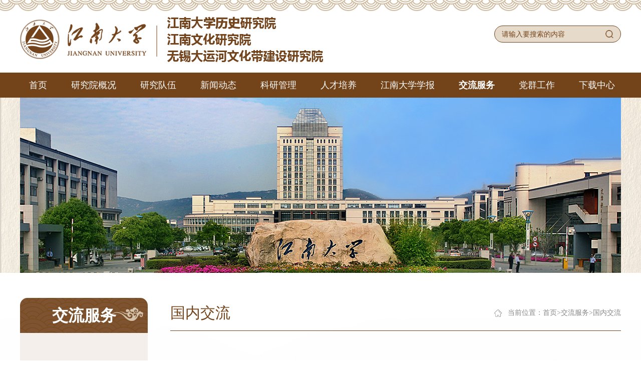

--- FILE ---
content_type: text/html
request_url: http://jnwhyjy.jiangnan.edu.cn/jlfw/gnjl.htm
body_size: 5095
content:
<!DOCTYPE html>
<html lang="en">

<head>
    <meta charset="UTF-8">
    <meta http-equiv="X-UA-Compatible" content="IE=edge">
    <meta name="viewport" content="width=device-width, initial-scale=0.3">
    <title>国内交流-江南文化研究院无锡大运河文化带建设研究院</title><META Name="keywords" Content="江南文化研究院无锡大运河文化带建设研究院,国内交流" />

    <link rel="stylesheet" href="../family/font.css">
    <link rel="stylesheet" href="../css/base.css">
    <link rel="stylesheet" href="../css/style1.css">
    <link rel="stylesheet" href="../css/slick.css">

    <script type="text/javascript" src="../js/jquery1.min.js"></script>
    <script type="text/javascript" src="../js/SuperSlide.js"></script>
    <script type="text/javascript" src="../js/slick.js"></script>

<script>
        // 判断浏览器版本过低提示
        (function(window) {
            var theUA = window.navigator.userAgent.toLowerCase();
            if ((theUA.match(/msie\s\d+/) && theUA.match(/msie\s\d+/)[0]) || (theUA.match(/trident\s?\d+/) && theUA.match(/trident\s?\d+/)[0])) {
                var ieVersion = theUA.match(/msie\s\d+/)[0].match(/\d+/)[0] || theUA.match(/trident\s?\d+/)[0];
                if (ieVersion < 9) {
                    var str = "本站不再支持您的浏览器，360、sogou等浏览器请切换到<strong>极速模式</strong>，<br>或升级您的浏览器到 <a href='http://browsehappy.osfipin.com/' target='_blank' style='text-decoration:underline; color:#d80000; font-weight: bold;'>更高的版本</a>！以获得更好的观看效果。";
                    document.writeln("<pre class='ie8'>" +
                        "<p style='margin:0 auto; position:fixed; top:0px; left:0px; background:#555; padding:25% 0px; height:50%; width:100%; text-align:center; font-size:18px; color:#fff; line-height:30px;'>" + str + "</p></pre>");
                    document.execCommand("Stop");
                };
            }
        })(window);
    </script>

<!--Announced by Visual SiteBuilder 9-->
<link rel="stylesheet" type="text/css" href="../_sitegray/_sitegray_d.css" />
<script language="javascript" src="../_sitegray/_sitegray.js"></script>
<!-- CustomerNO:7765626265723230776447545350574403090005 -->
<link rel="stylesheet" type="text/css" href="../lists.vsb.css" />
<script type="text/javascript" src="/system/resource/js/vsbscreen.min.js" id="_vsbscreen" devices="pc|pad"></script>
<script type="text/javascript" src="/system/resource/js/counter.js"></script>
<script type="text/javascript">_jsq_(1044,'/lists.jsp',-1,1841811901)</script>
</head>

<body>
    <!-- 头部 -->
    <header>
        <div class="top_bg"></div>
        <div class="logo_search_box ">
            <div class="container clearfix ">
                <div class="logo fl">
<!-- 网站logo图片地址请在本组件"内容配置-网站logo"处填写 -->
<a href="../index.htm" title="江南文化研究院"><img src="../images/logo_20221109.png" alt=" "></a></div>
                <div class="search fr clearfix"><script type="text/javascript">
    function _nl_ys_check(){
        
        var keyword = document.getElementById('showkeycode1039952').value;
        if(keyword==null||keyword==""){
            alert("请输入你要检索的内容！");
            return false;
        }
        if(window.toFF==1)
        {
            document.getElementById("lucenenewssearchkey1039952").value = Simplized(keyword );
        }else
        {
            document.getElementById("lucenenewssearchkey1039952").value = keyword;            
        }
        var  base64 = new Base64();
        document.getElementById("lucenenewssearchkey1039952").value = base64.encode(document.getElementById("lucenenewssearchkey1039952").value);
        new VsbFormFunc().disableAutoEnable(document.getElementById("showkeycode1039952"));
        return true;
    } 
</script>
<form action="../sreach_lists.jsp?wbtreeid=1044" method="post" id="au1a" name="au1a" onsubmit="return _nl_ys_check()" style="display: inline">
 <input type="hidden" id="lucenenewssearchkey1039952" name="lucenenewssearchkey" value=""><input type="hidden" id="_lucenesearchtype1039952" name="_lucenesearchtype" value="1"><input type="hidden" id="searchScope1039952" name="searchScope" value="0">

<input name="showkeycode" id="showkeycode1039952" type="text" class="s_text fl" placeholder="请输入要搜索的内容">
<input type="image" class="s_btn fr" src="../images/sreach.png" align="absmiddle" style="cursor: hand">
</form><script language="javascript" src="/system/resource/js/base64.js"></script><script language="javascript" src="/system/resource/js/formfunc.js"></script>
</div>
            </div>
        </div>
        <!-- pc导航 -->
        <div class="nav_box">
            <div class="container clearfix">
                <div class="nav-responsive">
                    <a id="nav-toggle" class="fr" href="#"><span></span></a>
                </div>
                <ul id="nav"><li class="nLi "><a class="nav_title" href="../index.htm">首页</a>
</li>
                    
<li class="nLi "><a class="nav_title" href="../yjygk/yjyjj.htm">研究院概况</a>
<ul class="sub">
  <li class="sup_up"><a href="../yjygk/yjyjj.htm">研究院简介</a></li>
  <li class="sup_up"><a href="../yjygk/xrld.htm">现任领导</a></li>
  <li class="sup_up"><a href="../yjygk/yjzx.htm">研究中心</a></li>
  <li class="sup_up"><a href="../yjygk/yjydsj.htm">研究院大事记</a></li>
  <li class="sup_up"><a href="../yjygk/lxfs.htm">联系方式</a></li>
</ul>
</li>
                    
<li class="nLi "><a class="nav_title" href="../yjdw/zzry.htm">研究队伍</a>
<ul class="sub">
  <li class="sup_up"><a href="../yjdw/zzry.htm">专职人员</a></li>
  <li class="sup_up"><a href="../yjdw/jzry.htm">兼职人员</a></li>
  <li class="sup_up"><a href="../yjdw/tpjs.htm">特聘教授</a></li>
  <li class="sup_up"><a href="../yjdw/xsgw.htm">学术顾问</a></li>
  <li class="sup_up"><a href="../yjdw/xzry.htm">行政人员</a></li>
</ul>
</li>
                    
<li class="nLi "><a class="nav_title" href="../xwdt/xwgg.htm">新闻动态</a>
<ul class="sub">
  <li class="sup_up"><a href="../xwdt/xwgg.htm">新闻公告</a></li>
  <li class="sup_up"><a href="../xwdt/xjdt.htm">学界动态</a></li>
  <li class="sup_up"><a href="../xwdt/xshd.htm">学术活动</a></li>
</ul>
</li>
                    
<li class="nLi "><a class="nav_title" href="../kygl/yjlw.htm">科研管理</a>
<ul class="sub">
  <li class="sup_up"><a href="../kygl/yjlw.htm">研究论文</a></li>
  <li class="sup_up"><a href="../kygl/kyzz.htm">科研专著</a></li>
  <li class="sup_up"><a href="../kygl/xmkt.htm">项目课题</a></li>
  <li class="sup_up"><a href="../kygl/cghj.htm">成果获奖</a></li>
</ul>
</li>
                    
<li class="nLi "><a class="nav_title" href="../rcpy/dsmd.htm">人才培养</a>
<ul class="sub">
  <li class="sup_up"><a href="../rcpy/dsmd.htm">导师名单</a></li>
  <li class="sup_up"><a href="../rcpy/yjsmd.htm">研究生名单</a></li>
  <li class="sup_up"><a href="../rcpy/jyxx.htm">就业信息</a></li>
  <li class="sup_up"><a href="../rcpy/rczp.htm">人才招聘</a></li>
</ul>
</li>
                    
<li class="nLi "><a class="nav_title" href="../jndxxb.htm">江南大学学报</a>
</li>
                    
<li class="nLi select"><a class="nav_title" href="gjjl.htm">交流服务</a>
<ul class="sub">
  <li class="sup_up"><a href="gjjl.htm">国际交流</a></li>
  <li class="sup_up"><a href="gnjl.htm">国内交流</a></li>
  <li class="sup_up"><a href="wxzl.htm">文献资料</a></li>
  <li class="sup_up"><a href="jczx.htm">决策咨询</a></li>
  <li class="sup_up"><a href="shfw.htm">社会服务</a></li>
</ul>
</li>
                    
<li class="nLi "><a class="nav_title" href="../dqgz.htm">党群工作</a>
</li>
                    
<li class="nLi "><a class="nav_title" href="../xzzx/jxzlxz.htm">下载中心</a>
<ul class="sub">
  <li class="sup_up"><a href="../xzzx/jxzlxz.htm">教学资料下载</a></li>
  <li class="sup_up"><a href="../xzzx/kyzlxz.htm">科研资料下载</a></li>
  <li class="sup_up"><a href="../xzzx/cybgxz.htm">常用表格下载</a></li>
</ul>
</li>
                    

</ul>
                <script id="jsID" type="text/javascript">
                    jQuery("#nav").slide({
                        type: "menu", // 效果类型，针对菜单/导航而引入的参数（默认slide）
                        titCell: ".nLi", //鼠标触发对象
                        targetCell: ".sub", //titCell里面包含的要显示/消失的对象
                        effect: "slideDown", //targetCell下拉效果
                        delayTime: 300, //效果时间
                        triggerTime: 0, //鼠标延迟触发时间（默认150）
                        defaultPlay:false,//自动执行
                        returnDefault: true //鼠标移走后返回默认状态，例如默认频道是“预告片”，鼠标移走后会返回“预告片”（默认false）
                    });
                </script>
            </div>
        </div>

    </header>


    <!-- 页面图片 -->
    <div class="page_img">
        <div class="container">    <script language="javascript" src="/system/resource/js/dynclicks.js"></script><a href="" onclick="_addDynClicks(&#34;wbimage&#34;, 1841811901, 64648)">
<img alt="" src="../images/inner_page_bg.png">
</a>
</div>

    </div>
    <!-- 内容区块 -->
    <div class="contents_box  clearfix">
        <div class="container">
            <!-- 左侧导航 -->
            <div class="snav fl ">
                <div class="snav_title">



<h2>交流服务</h2></div>
                <div class="snav_column clearfix">

                    <div class="snav_shadow">
                        <h1>
                            <a class="column_name " href="gjjl.htm">国际交流
                                <span class="c_arrow"></span>
                            </a>
                        </h1>
                    </div>
                    
                



                    <div class="snav_shadow">
                        <h1 class="on">
                            <a class="column_name " href="gnjl.htm">国内交流
                                <span class="c_arrow"></span>
                            </a>
                        </h1>
                    </div>
                    
                



                    <div class="snav_shadow">
                        <h1>
                            <a class="column_name " href="wxzl.htm">文献资料
                                <span class="c_arrow"></span>
                            </a>
                        </h1>
                    </div>
                    
                



                    <div class="snav_shadow">
                        <h1>
                            <a class="column_name " href="jczx.htm">决策咨询
                                <span class="c_arrow"></span>
                            </a>
                        </h1>
                    </div>
                    
                



                    <div class="snav_shadow">
                        <h1>
                            <a class="column_name " href="shfw.htm">社会服务
                                <span class="c_arrow"></span>
                            </a>
                        </h1>
                    </div>
                    
                

</div>

            </div>
            <script type="text/javascript">
                jQuery(".snav_column").slide({
                    titCell: "h1", //鼠标触发对象
                    targetCell: "ul", //与titCell一一对应，第n个titCell控制第n个targetCell的显示隐藏
                    trigger: "click",
                    delayTime: 300, //效果时间
                    triggerTime: 150, //鼠标延迟触发时间（默认150）
                    defaultPlay: true, //默认是否执行效果（默认true）
                    returnDefault: false //鼠标从.sideMen移走后返回默认状态（默认false）
                });
            </script>
            <!-- 内容主体 -->
            <div class="con_box right_box fr">
                <!-- 内容头部 -->
                <div class="inner_header clearfix">
                    <!-- 标题 -->
                    <p class="hd_title fl">



国内交流</p>
                    <!-- 位置 -->
                    <div class="position fr"><div class="now_p fl">当前位置：</div>
                        <ul class="fl">
                            
    <li>
                                <a href="../index.htm">首页</a>
                            </li>
                            
                >
    <li>
                                <a href="gjjl.htm">交流服务</a>
                            </li>
                            
                >
    <li>
                                <a href="gnjl.htm">国内交流</a>
                            </li>
                            
</ul>

</div>
                </div>
                <!-- 内部列表 -->
                <div class="inner_list">
                    <ul>

<script language="javascript" src="/system/resource/js/centerCutImg.js"></script>
<link rel="stylesheet" Content-type="text/css" href="/system/resource/css/pagedown/sys.css"><div class="pb_sys_common pb_sys_normal pb_sys_style8" style="margin-top:40px;text-align:center;"><span class="p_pages"><span class="p_first_d p_fun_d">首页</span><span class="p_prev_d p_fun_d">上页</span><span class="p_no_d">1</span><span class="p_next_d p_fun_d">下页</span><span class="p_last_d p_fun_d">尾页</span></span> <span class="p_t">共0页</span> <span class="p_t">到第</span><span class="p_goto"><script language="javascript" src="/system/resource/js/gotopage.js"></script><input type="text" class="p_goto_input" maxlength="10" id="u8_goto" onkeydown="if(event.keyCode==13){_simple_list_gotopage_fun(0,&quot;u8_goto&quot;,2)}" spellcheck="false"></span><span class="p_t">页</span> <span class="p_goto"><a href="javascript:;" onclick="_simple_list_gotopage_fun(0,&quot;u8_goto&quot;,2)">跳转</a></span></div></ul>
                </div>
            </div>
        </div>

    </div>

    <!-- 底部 -->
        <footer>
            <div class="container clearfix">
                <div class="ft_logo fl ">
                        
 <a href="" onclick="_addDynClicks(&#34;wbimage&#34;, 1841811901, 64647)"><img src="../images/footer_logo.png" alt=" "></a>


                    <div class="jszc"><!-- 版权内容请在本组件"内容配置-版权"处填写 -->
<p>
    技术支持：信息化建设管理处
</p>
<p>
    校内备案号：江南大学 JW17219
</p></div>
                </div>
                <div class="about fl "><script language="javascript" src="/system/resource/js/news/mp4video.js"></script>
<p> 地址：江苏省无锡市蠡湖大道1800号 邮编：214122<br>联系电话：0510-85910351<br>服务邮箱：fchshxy@jiangnan.edu.cn<br>办公时间：周一至周五 08:00-11:30；13:30-16:30&nbsp; </p></div>
                <div class="qr_box fr clearfix">
                    <ul>    <li class="qr1">
<a href="" onclick="_addDynClicks(&#34;wbimage&#34;, 1841811901, 64646)">
                            <img alt="" src="../images/jndx.png">
</a>
                        </li>
                        
<li class="qr1">
<a href="" onclick="_addDynClicks(&#34;wbimage&#34;, 1841811901, 64645)">
                            <img alt="" src="../images/ejn.png">
</a>
                        </li>
                        
<li class="qr1">
<a href="" onclick="_addDynClicks(&#34;wbimage&#34;, 1841811901, 64644)">
                            <img alt="" src="../images/xb.png">
</a>
                        </li>
                        
<li class="qr1">
<a href="" onclick="_addDynClicks(&#34;wbimage&#34;, 1841811901, 64643)">
                            <img alt="" src="../images/yjy.png">
</a>
                        </li>
                        
</ul>
                </div>

            </div>

        </footer>
    
</body>

</html>


--- FILE ---
content_type: text/css
request_url: http://jnwhyjy.jiangnan.edu.cn/family/font.css
body_size: 376
content:
@font-face {
    font-family: 'MaoKenWangFengYaSong';
    src: url('MaoKenWangFengYaSong.eot');
    src: url('MaoKenWangFengYaSong.eot?#iefix')format('embedded-opentype'), url('MaoKenWangFengYaSong.woff')format('woff'), url('MaoKenWangFengYaSong.ttf')format('truetype'), url('MaoKenWangFengYaSong.svg')format('svg');
    font-weight: normal;
    font-style: normal;
}

--- FILE ---
content_type: text/css
request_url: http://jnwhyjy.jiangnan.edu.cn/css/base.css
body_size: 2294
content:
/* 通用样式 */

@charset "utf-8";
html {
    font-size: 16px;
}

* {
    margin: 0;
    padding: 0;
    box-sizing: border-box;
    -moz-box-sizing: border-box;
    /* Firefox */
    -webkit-box-sizing: border-box;
    /* Safari */
    border: none;
    outline: none;
}

body {
    max-width: 1920px;
    margin: 0 auto;
    font-family: "Microsoft YaHei";
    font-weight: normal;
    font-stretch: normal;
    line-height: 1;
    font-size: 1rem;
}


/* 3.去除列表默认样式 */

h1,
h2,
h3,
h4,
h5,
h6,
ul,
ol,
li,
dl,
dt,
dd,
hr,
input,
p {
    padding: 0;
    margin: 0;
    list-style: none;
    outline: none;
    border: none;
}

input {
    -webkit-appearance: none;
    -moz-appearance: none;
    appearance: none;
}

li {
    cursor: pointer;
}


/* 4.去除默认倾斜效果 */

em,
i {
    font-style: normal;
}


/* 5.去除a标签默认的下划线,并设置默认文字颜色 */

a {
    color: inherit;
    font: inherit;
    text-decoration: none;
    outline: none;
}

a:hover {
    text-decoration: none;
}

a:focus {
    border: none;
    outline: none;
    text-decoration: none;
}


/* 6.设置img的垂直对齐方式为居中对齐 */

img {
    vertical-align: middle;
    max-width: 100%;
    border: none;
    -webkit-transition: all 0.5s ease;
    transition: all 0.5s ease;
}


/* 7.左右浮动 */

.fl {
    float: left;
}

.fr {
    float: right;
}


/* 清除浮动影响 */

.clearfix::before,
.clearfix::after {
    content: "";
    display: table;
}

.clearfix::after {
    clear: both;
}


/* 版心的公共类 */

.container {
    position: relative;
    width: 1200px;
    margin: 0 auto;
}


/* ------------------------------------------------- */


/* 内容板块头部标题 */

.hd_title {
    position: relative;
}

.hd_title .yun {
    position: absolute;
    top: -23px;
    right: -27px;
    width: 68px;
    height: 27px;
    background: url("../images/yun.png") no-repeat 100%;
}

.hd_title h1 {
    font-size: 40px;
    font-family: "MaoKenWangFengYaSong";
    color: #000;
    letter-spacing: 2px;
}

.hd_title .c_name {
    color: #73431a;
}

.header .more {
    margin-top: 5px;
    width: 70px;
    padding: 7px 0;
    font-size: 14px;
    color: #74441b;
    text-align: center;
    background-color: #fffaf4;
    border-radius: 15px;
    border: solid 1px #e6daca;
}

.header .more:hover {
    color: #fff;
    background-color: #74441b;
}


/* 网页底部 */

footer {
    background-color: #432205;
    padding: 24px 0;
    color: #ffffff;
    line-height: 22px;
}

.ft_logo {
    margin-right: 95px;
}

.ft_logo img {
    margin-left: 10px;
}

.ft_logo .jszc {
    margin-top: 5px;
    font-size: 12px;
}

.ft_logo .ft_logo img {
    max-width: 100%;
}

footer .about {
    margin-top: 5px;
    font-size: 13px;
}

footer .qr_box ul {
    margin: 0 -4px;
}

footer .qr_box li {
    margin: 0 4px;
    float: left;
}


/* 副页面上方图块 */

.page_img {
    background: url("../images/box_bg.png") no-repeat;
    background-size: cover;
}

.page_img img {
    width: 100%;
    -o-object-fit: cover;
    object-fit: cover;
}


/* 副页面内容主体盒子 */

.contents_box {
    padding: 50px 0 80px;
    background: url("../images/shan.png") no-repeat bottom;
}


/* 副页面左侧栏目导航盒子 */

.snav {
    width: 255px;
}


/* 栏目导航标题 */

.snav .snav_title {
    position: relative;
    padding: 19px 0;
    background: url("../images/sNav_title_bg.png");
    background-size: cover;
    border-radius: 15px 15px 0 0;
}

.snav .snav_title h2 {
    padding: 0px 50px;
    text-align: center;
    font-size: 32px;
    color: #feffff;
    background: url("../images/yun.png") no-repeat 95% 0;
}


/* 栏目项目 */

.snav .snav_column {
    padding: 40px 18px 140px 18px;
    background-color: #f4efea;
    background-image: url("../images/sNav_bg.png");
    background-position: bottom center;
    background-repeat: no-repeat;
}

.snav_column .snav_shadow {
    border-radius: 10px;
    overflow: hidden;
    margin-top: 15px;
}

.snav_column .snav_shadow .column_name {
    position: relative;
    display: block;
    font-size: 20px;
    color: #111;
    padding: 19px 0 18px 37px;
    font-size: 20px;
    font-weight: 400;
    background-color: #fff;
    border-left: 3px solid #74441b;
}

.snav_column .snav_shadow h1 .column_name .c_arrow {
    position: absolute;
    width: 17px;
    height: 17px;
    top: 22px;
    right: 19px;
    background: url("../images/c_arrow.png") no-repeat;
}

.snav_column h1.on .column_name .c_arrow {
    background: url("../images/c_arrow_hover.png") no-repeat;
}

.snav_column h1.on .column_name {
    background-color: #74441b;
    border-radius: 10px 10px 0px 0px;
}

.snav_column h1.on .column_name {
    color: #fff;
}

.snav_column ul {
    position: relative;
    padding: 10px 0 10px 50px;
    background-color: #fff;
    border-left: 3px solid #74441b;
    z-index: 9;
}

.snav_column ul::before {
    position: absolute;
    content: "";
    width: 17px;
    height: 17px;
    top: -35px;
    left: 180px;
    background-color: #74441b;
    background-image: url("../images/c_ul_arrow_hover.png");
}

.snav_column ul li>a {
    display: block;
    padding: 7px 0 7px 17px;
    font-size: 16px;
    color: #333;
    background-image: url("../images/nav_column_arrow.png");
    background-position: 0 center;
    background-repeat: no-repeat;
}

.snav_column ul li>a:hover {
    color: #74441b;
    font-weight: 700;
    background-image: url("../images/nav_column_arrow_hover.png");
}


/* 栏目导航 end */


/* 副页面右侧内容盒子 */

.right_box {
    width: -webkit-calc(100% - 300px);
    width: calc(100% - 300px)
}


/* 副页面右侧头部标题 */

.inner_header {
    width: 100%;
    padding: 15px 0 20px;
    border-bottom: 1px solid #74441b;
}

.inner_header .hd_title {
    font-size: 30px;
    color: #74441b;
}


/* 副页面右侧头部当前位置 */

.inner_header .position {
    background: url("../images/position.png") no-repeat 0 center;
    font-size: 14px;
    line-height: 30px;
    padding-left: 27px;
    color: #888;
}

.inner_header .position ul {
    display: -webkit-box;
    display: -webkit-flex;
    display: -ms-flexbox;
    display: flex;
    -webkit-box-pack: justify;
    -webkit-justify-content: space-between;
    -ms-flex-pack: justify;
    justify-content: space-between;
    -webkit-flex-wrap: nowrap;
    -ms-flex-wrap: nowrap;
    flex-wrap: nowrap;
}

.inner_header .position li {
    float: left;
}

.inner_header .position li>a {
    position: relative;
    color: #888;
}


/*  */

--- FILE ---
content_type: text/css
request_url: http://jnwhyjy.jiangnan.edu.cn/css/style1.css
body_size: 4305
content:
/* 网页头部 */

header {
    padding-top: 28px;
    background: url("../images/top_bg.png") no-repeat 0 top;
}

.logo_search_box {
    padding-bottom: 16px;
}


/* logo部分 */

.logo img {
    width: 100%;
}


/* 搜索区 */

.search {
    margin-top: 23px;
    width: 253px;
    padding: 8px 14px;
    background-color: #e6daca;
    border: solid 1px #73431a;
    border-radius: 19px;
    -moz-border-radius: 19px;
    -webkit-border-radius: 19px;
    -o-border-radius: 19px;
    -ms-border-radius: 19px;
}


/* 搜索框 */

.search .s_text {
    width: calc(100% - 25px);
    float: left;
    font-size: 14px;
    background-color: #e6daca;
}

.search .s_text::-webkit-input-placeholder {
    color: #73431a;
}

.search .s_text:-moz-placeholder {
    color: #73431a;
}

.search .s_text::-moz-placeholder {
    color: #73431a;
}

.search .s_text:-ms-input-placeholder {
    color: #73431a;
}


/* 搜索按钮 */

.search .s_btn {
    float: right;
    width: 16px;
    height: 16px;
    cursor: pointer;
}


/* 手机版显示搜索按钮 */

.s_show_btn {
    padding: 20px;
}


/* 头部pc导航栏 */

.nav_box {
    background-color: #73431a;
}



#nav {
    margin: 0 -24px;
    padding-left: 18px;
}
#nav .nLi.select .nav_title,
#nav .nLi.on .nav_title {
    font-weight: 700;
}

#nav .nLi {
    float: left;
    position: relative;
    margin: 0 24px;
    padding: 16px 0;
    z-index: 2;
}

#nav .nLi .nav_title {
    font-size: 18px;
    color: #fff;
}

#nav .sub {
    position: absolute;
    display: none;
    padding-top: 5px;
    width: 180%;
    left: -40%;
    top: 45px;
    background-image: url("../images/sub_up.png");
    background-repeat: no-repeat;
    background-position: center top;
}

#nav .sub li {
    padding: 15px 0;
    text-align: center;
    zoom: 1;
    background-color: rgba(0, 0, 0, .73);
}

#nav .sub .sup_up {
    border-top: 1px solid #e18c00;
}

#nav .sub a {
    font-size: 16px;
    color: #fff;
}

#nav .sub li:hover {
    background: #74441b;
}


/* ----------------------- */


/* 一：首页 */


/* 1 轮播图 */

.banner_bg {
    background: url("../images/box_bg.png") no-repeat;
    background-size: cover;
}

.banner_box .banner_pic {
    position: relative;
    padding-bottom: 35.83%;
    overflow: hidden;
}
.banner_box .slick-slide{
z-index:1!important;}

.banner_pic img {
    position: absolute;
    width: 100%;
    top: 0;
    left: 0;
}


/* 2 新闻-通知 */

.news_notice_box {
    padding: 65px 0 25px;
    background: url("../images/nnb_bg.png") no-repeat right bottom;
}

.new_box {
    width: 757px;
}

.new_box .news_inner {
    padding: 35px 0;
}


/* 左侧图片新闻 */

.img_news_box {
    width: 100%;
    overflow: hidden;
    padding-bottom: 25px;
    border-bottom: 1px dotted #74441b;
}

.img_news_box .img_news {
    width: 47.7%;
    position: relative;
}

.img_news_box .img_news .image {
    width: 100%;
    display: block;
    position: relative;
    padding-bottom: 56%;
    overflow: hidden;
    border-radius: 10px;
}

.img_news img {
    position: absolute;
    width: 100%;
    left: 0px;
    top: 0px;
}

.img_news .n_date {
    position: absolute;
    top: 20px;
    left: 0px;
    height: 36px;
    width: 77px;
    padding: 10px 0 10px 10px;
    font-family: "MaoKenWangFengYaSong";
    font-size: 16px;
    color: #fff;
    background: url("../images/date_bg.png") no-repeat;
    background-size: cover;
}

.img_news p {
    display: -webkit-box;
    overflow: hidden;
    text-overflow: ellipsis;
    -webkit-line-clamp: 2;
    -webkit-box-orient: vertical;
    margin-top: 23px;
    font-size: 16px;
    height: 60px;
    line-height: 30px;
    color: #333;
}


/* 列表新闻 */

.news_list {
    padding-top: 20px;
}

.news_list li {
    margin-bottom:8px;
}
.news_list li .n_list {
    padding: 12px 0;
}

.news_list li a>p {
    float: right;
    color: #111;
    font-size: 16px;
    font-family: "MaoKenWangFengYaSong";
}

.news_list li .list_dot {
    padding: 0 10px;
    color: #74441b;
    font-weight: 900;
    font-size: 16px;
}

.news_list li .nl_title {
    color: #333;
    font-size: 16px;
    overflow: hidden;
    white-space: nowrap;
    text-overflow: ellipsis;
}

.news_list li:hover {
    background-image: -webkit-gradient(linear, left top, right top, from(#e6daca), to(#fffaf4)), -webkit-gradient( linear, left top, left bottom, from(#e6daca), to(#e6daca));
    background-image: -webkit-linear-gradient(left, #e6daca 0%, #fffaf4 100%), -webkit-linear-gradient( #e6daca, #e6daca);
    background-image: linear-gradient(90deg, #e6daca 0%, #fffaf4 100%), linear-gradient( #e6daca, #e6daca);
    background-blend-mode: normal, normal;
    border-radius: 10px;
}

.news_list li:hover .nl_title {
    font-weight: 700;
}

.news_list li:hover .nl_title,
.news_list li:hover p {
    color: #74441b;
}


/* -------------------- */


/*  右侧通知通告 */

.notice_box {
    width: 381px;
}

.notice_box .notice_list {
    padding: 35px 0 15px;
}

.notice_list li {
    margin-bottom: 20px;
    padding: 20px;
    background-color: #fffaf4;
    border-radius: 10px;
    border: solid 1px #e6daca;
}

.nt-date {
    width: 71px;
    height: 72px;
    padding-top: 10px;
    text-align: center;
    background: url("../images/nt-date.png");
    font-family: "MaoKenWangFengYaSong";
    color: #73431a;
}

.nt-date b {
    display: block;
    width: 100%;
    font-size: 34px;
}

.nt-date i {
    display: block;
    width: 100%;
    padding: 5px 0;
    font-size: 14px;
    font-style: normal;
}

.nt-titer {
    width: -webkit-calc(100% - 88px);
    width: calc(100% - 88px);
}

.nt-titer .nt_name {
    font-size: 16px;
    color: #111;
    margin-top: 3px;
    margin-bottom: 14px;
    white-space: nowrap;
    overflow: hidden;
    text-overflow: ellipsis;
}

.nt-titer .nt_con {
    display: -webkit-box;
    font-size: 14px;
    line-height: 20px;
    height: 40px;
    color: #666;
    overflow: hidden;
    text-overflow: ellipsis;
    -webkit-line-clamp: 2;
    -webkit-box-orient: vertical;
}

.notice_list li:hover {
    background-color: #e6daca;
}

.notice_list li:hover .nt-date {
    background: url("../images/nt-date_hover.png");
    color: #fff;
}

.notice_list li:hover .nt_name,
.notice_list li:hover.nt_con {
    color: #74441b;
}


/* ----------------- */


/* 2 学术活动 */

.academic_box {
    padding: 60px 0 42px 0;
    background: url("../images/box_bg.png") no-repeat;
    background-size: cover;
}

.academic_lists {
    padding-top: 28px;
    margin: 0 -16px;
    padding-bottom: 60px;
}

.academic_lists .al_list {
    float: left;
    width: 379px;
}

.academic_lists .al_list a {
    display: block;
    margin: 30px 16px 0 16px;
    padding: 8px;
    height: 210px;
    background: #fff;
    border-radius: 10px;
}

.academic_lists .al_cocontent_box {
    padding:9px 20px 30px 20px;
    border-radius: 5px;
    border: solid 1px #d5b58a;
}

.academic_lists .al_cocontent_box h5 {
    font-size: 16px;
    line-height: 45px;
    padding-left: 26px;
    color: #111;
    border-bottom: 1px dotted #a66105;
    background: url("../images/huatong.png") no-repeat left center;
    overflow: hidden;
    white-space: nowrap;
    text-overflow: ellipsis;
}

.al_cocontent_box .al_c {
    padding-top: 16px;
}

.al_cocontent_box .al_c p {
    font-size: 14px;
    color: #666;
    line-height: 30px;
    padding-left: 36px;
}

.al_cocontent_box .al_c .al_people {
    background: url("../images/xuesheng.png") no-repeat left center;
}

.al_cocontent_box .al_c .al_date {
    background: url("../images/rili.png") no-repeat left center;
}

.al_cocontent_box .al_c .al_loation {
    background: url("../images/dizhi.png") no-repeat left center;
}

.academic_lists .al_list a:hover {
    margin-top: 5px;
    background: url("../images/academic_list_bg.png") no-repeat bottom;
    background-size: cover;
    -webkit-box-shadow: 0 0 5px 5px rgba(116, 68, 27, 0.1);
    box-shadow: 0 0 5px 5px rgba(116, 68, 27, 0.1);
}

.academic_lists .al_list a:hover h5 {
    color: #74441b;
    background: url("../images/huatong_hover.png") no-repeat left center;
}

.academic_lists .al_list a:hover .al_people {
    color: #74441b;
    background: url("../images/xuesheng_hover.png") no-repeat left center;
}

.academic_lists .al_list a:hover .al_date {
    color: #74441b;
    background: url("../images/rili_hover.png") no-repeat left center;
}

.academic_lists .al_list a:hover .al_loation {
    color: #74441b;
    background: url("../images/dizhi_hover.png") no-repeat left center;
}

/* 3.研究媒体 */

.study_media_box {
    padding: 70px 0 25px 0;
    background: url("../images/shan.png") no-repeat bottom;
    background-size: cover;
}


/* 左侧研究 */

.study_box {
    width: 579px;
}

.study_box .study_inner {
    padding-top: 30px;
}

.study_inner .img_study {
    padding-bottom: 30px;
    border-bottom: 1px dotted #a66105;
}

.study_inner .img_study .image_box {
    width: 262px;
}

.img_study .image_box .image {
    width: 100%;
    display: block;
    position: relative;
    padding-bottom: 56%;
    overflow: hidden;
    border-radius: 10px;
}

.img_study .image_box .image img {
    position: absolute;
    width: 100%;
    left: 0px;
    top: 0px;
}

.img_study .s_con_box {
    width: 293px;
}

.img_study .s_con_box .s_name {
    display: -webkit-box;
    width: 293px;
    font-size: 16px;
    line-height: 30px;
    height: 60px;
    color: #111;
    overflow: hidden;
    text-overflow: ellipsis;
    -webkit-line-clamp: 2;
    -webkit-box-orient: vertical;
}

.img_study .s_con_box .s_con {
    display: -webkit-box;
    margin-top: 10px;
    font-size: 14px;
    line-height: 26px;
    height: 78px;
    color: #666;
    overflow: hidden;
    text-overflow: ellipsis;
    -webkit-line-clamp: 3;
    -webkit-box-orient: vertical;
}


/* 研究列表 */

.study_inner .study_list {
    padding-top: 10px;
}

.study_inner .study_list li {
    margin-bottom: 6px;
}

.study_list .s_list {
    padding: 13px 0 13px 16px;
}

.study_list li a>p {
    float: left;
    color: #111;
    font-size: 16px;
    font-family: "MaoKenWangFengYaSong";
}

.study_list li .sl_title {
    width: 464px;
    color: #111;
    font-size: 16px;
    overflow: hidden;
    white-space: nowrap;
    text-overflow: ellipsis;
}

.study_list li:hover {
    background-image: -webkit-gradient(linear, left top, right top, from(#e6daca), to(#fffaf4)), -webkit-gradient( linear, left top, left bottom, from(#e6daca), to(#e6daca));
    background-image: -webkit-linear-gradient(left, #e6daca 0%, #fffaf4 100%), -webkit-linear-gradient( #e6daca, #e6daca);
    background-image: linear-gradient(90deg, #e6daca 0%, #fffaf4 100%), linear-gradient( #e6daca, #e6daca);
    background-blend-mode: normal, normal;
    border-radius: 10px;
}
.study_list li:hover p {
    color: #74441b;
}

.study_list li:hover .sl_title {
    color: #74441b;
    font-weight: 700;
}


/* 右侧媒体报道 */

.media_box {
    width: 577px
}

.media_list {
    padding-top: 35px;
}

.media_list li {
    margin-bottom: 30px;
}

.media_list .ml {
    position: relative;
    padding-left: 10px;
    background-color: #ffffff;
    border-radius: 10px;
    border: solid 1px #e6daca;
}

.media_list .ml .mt-date {
    position: absolute;
    top: -12px;
    left: 15px;
    width: 100px;
    height: 25px;
    font-family: "MaoKenWangFengYaSong";
    font-size: 16px;
    color: #74441b;
    text-align: center;
    line-height: 25px;
    background-color: #e6daca;
    border-radius: 13px;
}

.media_list .ml .mt-titer {
    line-height: 60px;
}

.media_list .ml .mt-titer .mt_name {
    color: #74441b;  
}

.media_list .ml .mt-titer .mt_name h5 {
    max-width:80px;
    text-align: center;
    font-size: 16px;
    overflow: hidden;
    text-overflow: ellipsis;
    white-space: nowrap;
}

.media_list .ml .mt-titer .mt_con {
    max-width: 430px;
    overflow: hidden;
    text-overflow: ellipsis;
    white-space: nowrap;
    font-size: 16px;
    color: #111;
}

.media_list .ml:hover {
    background-color: #e6daca;
}

.media_list .ml:hover .mt-date {
    background-color: #74441b;
    color: #fff;
}

.media_list .ml:hover .mt_con {
    color: #74441b;
}


/* 友情链接 */

.links_box {
    background-color: #e6daca;
}

.links_box .links {
    padding: 17px 0;
    color: #432205;
    letter-spacing: 1px;
    line-height: 30px;
}

.links .link_name {
    margin-right: 60px;
    font-size: 16px;
}

.links .link_lists {
    width: 1055px;
}

.links .link_lists li {
    float: left;
    width: 18%;
    margin-right: 20px;
    font-size: 16px;
}


/* 二：列表页  */


/*  列表详情 */

.inner_list {
    padding-top: 20px;
}

.inner_list li {
    width: 100%;
    padding: 20px 0;
    border-bottom: 1px solid #ddd;
}

.inner_list li .date {
    width: 102px;
    padding: 7px 0;
    font-size: 16px;
    font-family: "TimesNewRomanPS-BoldMT";
    text-align: center;
    color: #73431a;
    background-color: #e6daca;
    border-radius: 15px;
}

.inner_list li .l_title {
    width: -webkit-calc(100% - 135px);
    width: calc(100% - 135px);
    font-size: 16px;
    line-height: 30px;
    height: 30px;
    color: #333;
    white-space: nowrap;
    overflow: hidden;
    text-overflow: ellipsis;
}

.inner_list li:hover {
    background: url("../images/list_arrow.png") no-repeat right center;
}

.inner_list li:hover .date {
    background-color: #74441b;
    color: #fff;
    -webkit-transition: all 0.5s ease;
    transition: all 0.5s ease;
}

.inner_list li:hover .l_title {
    color: #74441b;
    font-weight: 700;
    font-size: 18px;
    -webkit-transition: all 0.5s ease;
    transition: all 0.5s ease;
}


/* 三、内容页 */


/* 内容详情 */


/* 上间距 */

.inner_con {
    padding-top: 40px;
}


/* 文章标题 */

.inner_con .ic_header {
    text-align: center;
    padding-bottom: 30px;
    line-height: 50px;
    border-bottom: 1px solid #c9c9c9;
}

.inner_con .ic_header h2 {
    color: #74441b;
}

.inner_con .ic_header p {
    font-size: 18px;
    color: #333;
}

.inner_con .ic_header span {
    color: #777;
}


/* 文章主体 */

.inner_con .ic_text {
    padding: 15px 0 50px 0;
    border-bottom: 1px solid #c9c9c9;
}

.inner_con .ic_text p {
    font-size: 16px;
    line-height: 35px;
    color: #444;
    text-indent: 2em;
}

.ic_text table p {
    text-indent: 0em;
}

.ic_text iframe {
    max-width: 100%;
}

.ic_text video {
    max-width: 90%;
    margin: 0 auto;
    display: block;
}

.ic_text TABLE {
    width: 100%!important;
    border-right: #222 1px solid;
    border-collapse: collapse!important;
    display: flex;
    overflow: scroll hidden;
    white-space: nowrap;
    word-break: keep-all;
}

.ic_text .vsbcontent_img img {
    display: block;
    margin: 0 auto;
    max-width: 80% !important;
}


/* 上下篇链接 */

.ic_links {
    padding-top: 30px;
}

.ic_links a {
    display: block;
    font-size: 16px;
    line-height: 35px;
    color: #333;
}

.ic_links a:hover {
    color: #432205;
}



/* 四、图文列表页 */

.img_list_box {
    padding-top: 45px;
}

.img_list_box ul {
    margin: 0 -15px;
}

.img_list_box li {
    position: relative;
    float: left;
    margin: 0 15px;
    margin-bottom: 20px;
    width: 280px;
    padding: 10px 0;
    border-radius: 10px;
}


/* 照片 */

.il_photo_box {
    width: 267px;
    margin: 0 auto;
    padding-bottom: 25px;
    text-align: center;
    letter-spacing: 1px;
    color: #000;
    border-radius: 5px;
    border: solid 1px #d5b58a;
}

.il_photo_box .il_p {
    padding: 20px 24px;
}

.il_photo {
    width: 100%;
    position: relative;
    padding-bottom: 102%;
    overflow: hidden;
}

.il_photo img {
    position: absolute;
    width: 100%;
    top: 0;
    left: 0;
}


/* 介绍 */

.il_name {
    margin-top: 2px;
    padding: 0 15px;
    text-align: center;
    font-size: 20px;
    overflow: hidden;
    white-space: nowrap;
    text-overflow: ellipsis;
}

.il_job {
    margin-top: 10px;
    font-size: 16px;
    line-height: 20px;
    height: 20px;
}

.img_list_box li:hover {
    background-color: #f5f1ec;
    -webkit-box-shadow: 0px 0px 16px 0px rgba(116, 68, 27, 0.25);
    box-shadow: 0px 0px 16px 0px rgba(116, 68, 27, 0.25);
    border-radius: 10px;
}

.img_list_box li:hover a {
    color: #74441b;
}

--- FILE ---
content_type: text/css
request_url: http://jnwhyjy.jiangnan.edu.cn/css/slick.css
body_size: 1522
content:
/* 轮播图指示点*/

.banner_box .slick-dots {
    position: absolute;
    width: 100%;
    bottom: 19px;
    padding: 0;
    list-style: none;
    text-align: center;
    clear: both;
    z-index:999;
}

.banner_box .slick-dots li {
    position: relative;
    display: inline-block;
    width: 29px;
    height: 27px;
    margin-right: 16px;
    padding: 0;
    background: url("../images/banner_dots.png") no-repeat center center;
    cursor: pointer;
    text-indent: -999em;
}

.banner_box .slick-dots li:last-child {
    margin-right: 0;
}

.banner_box .slick-dots li.slick-active {
    background: url("../images/banner_dots_hover.png") no-repeat center center;
}


/* ------------------ */


/* 主要技术骨干指示点 */

.academic_lists .slick-dots {
    position: absolute;
    width: 100%;
    bottom: -12px;
    padding: 0;
    -webkit-box-pack: center;
    -webkit-justify-content: center;
    -ms-flex-pack: center;
    justify-content: center;
    list-style: none;
    text-align: center;
}

.academic_lists .slick-dots li {
    position: relative;
    margin-right: 22px;
    display: inline-block;
    width: 144px;
    height: 4px;
    background-color: #d5b58a;
    border-radius: 2px;
    cursor: pointer;
    text-indent: -999em;
}

.academic_lists .slick-dots li.slick-active {
    background-color: #74441b;
}


/* ------------------ */


/* Slider */

.slick-slider {
    position: relative;
    display: block;
    -webkit-box-sizing: border-box;
    box-sizing: border-box;
    -webkit-user-select: none;
    -moz-user-select: none;
    -ms-user-select: none;
    user-select: none;
    -webkit-touch-callout: none;
    -khtml-user-select: none;
    -ms-touch-action: pan-y;
    touch-action: pan-y;
    -webkit-tap-highlight-color: transparent;
}

.slick-list {
    position: relative;
    display: block;
    overflow: hidden;
    margin: 0;
    padding: 0;
}

.slick-list:focus {
    outline: none;
}

.slick-list.dragging {
    cursor: pointer;
    cursor: hand;
}

.slick-slider .slick-track,
.slick-slider .slick-list {
    -webkit-transform: translate3d(0, 0, 0);
    -ms-transform: translate3d(0, 0, 0);
    transform: translate3d(0, 0, 0);
}

.slick-track {
    position: relative;
    top: 0;
    left: 0;
    display: block;
    margin-left: auto;
    margin-right: auto;
}

.slick-track:before,
.slick-track:after {
    display: table;
    content: '';
}

.slick-track:after {
    clear: both;
}

.slick-loading .slick-track {
    visibility: hidden;
}

.slick-slide {
    display: none;
    float: left;
    height: 100%;
    min-height: 1px;
}

[dir='rtl'] .slick-slide {
    float: right;
}

.slick-slide img {
    display: block;
}

.slick-slide.slick-loading img {
    display: none;
}

.slick-slide.dragging img {
    pointer-events: none;
}

.slick-initialized .slick-slide {
    display: block;
}

.slick-loading .slick-slide {
    visibility: hidden;
}

.slick-vertical .slick-slide {
    display: block;
    height: auto;
    border: 1px solid transparent;
}

.slick-arrow.slick-hidden {
    display: none;
}

.slick-center .yanjtd_nr {
    -moz-transform: scale(1.09);
    -ms-transform: scale(1.09);
    -o-transform: scale(1.09);
    -webkit-transform: scale(1.09);
    opacity: 1;
    transform: scale(1.09);
}

.yanjtd_nr {
    /* opacity: 0.8; */
    -webkit-transition: all 300ms ease;
    transition: all 300ms ease;
}

.yanjtd {
    margin: auto;
    padding: 10px 20px 0px;
    width: 600px;
}

.yanjtd:after,
.buttons::after {
    clear: both;
    content: '';
    display: table;
}


/* .slick-slide{  padding-bottom: 20px;} */

.slick-center .yanjtd_nr a {
    padding: 16px 15px;
}

.slick-center .yanjtd_nr span {
    padding-bottom: 80%;
    background-color: rgb(41, 49, 68);
    -webkit-box-shadow: 0px 11px 34.2px 3.8px rgba(0, 0, 0, 0.38);
    box-shadow: 0px 11px 34.2px 3.8px rgba(0, 0, 0, 0.38);
}

.slick-center .yanjtd_nr span img {
    height: 108%;
}

.slick-center .yanjtd_nr h2 {
    font-size: 26px;
    color: #293144;
    font-weight: bold;
    margin: 20px 0px 10px;
}

.slick-center .yanjtd_nr h3 {
    color: #293144;
    font-weight: bold;
}

.slick-center .yanjtd_nr p {
    display: block;
    position: absolute;
    left: 50%;
    bottom: 0;
    width: 400%;
    text-align: center;
    font-size: 13px;
    color: #666;
    line-height: 20px;
    overflow: hidden;
    white-space: 2;
    text-overflow: ellipsis;
    display: -webkit-box;
    -webkit-line-clamp: 2;
    -webkit-box-orient: vertical;
    -webkit-transform: translateX(-50%);
    -ms-transform: translateX(-50%);
    transform: translateX(-50%);
}